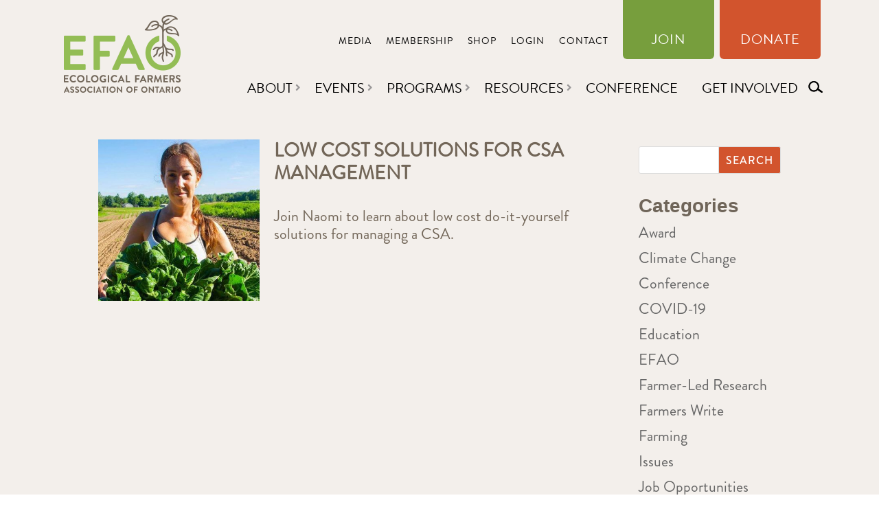

--- FILE ---
content_type: text/css
request_url: https://efao.ca/wp-content/themes/Divi-child/style.css?ver=4.27.4
body_size: 11678
content:
/*
 Theme Name:     Divi Child Theme
 Theme URI:      http://www.elegantthemes.com/gallery/divi/
 Description:    Divi Child Theme
 Author:         Elegant Themes
 Author URI:     http://www.elegantthemes.com
 Template:       Divi
 Version:        1.0.0
*/
@import url("../Divi/style.css");

/* =Theme customization starts here
------------------------------------------------------- */
/* Typography */
h1, h2, h3, h4, h5, h6, p, li {
    font-family: 'Brandon Grotesque Regular', "brandon-grotesque", Arial, sans-serif !important;
    font-style: normal;
    font-weight: 400;
    line-height: 1.2em;
}

.header-top h1 {
    font-weight: 500 !Important;
    text-shadow: 0.08em 0.08em 0.08em rgba(0, 0, 0, 0.4);
}

h2 {
    font-size: 28px !important;
    color: #726658 !important;
    text-transform: uppercase;
    font-weight: bold;
}

h3 {
    font-size: 31px !important;
    color: #51800a !important;
    line-height: 40px;
    padding-bottom: 30px;
}

h4 {
    font-size: 28px !important;
    color: #6f6559 !important;
    font-weight: bolder;
    font-family: 'Brandon Grotesque Black', Helvetica, Arial, Lucida, sans-serif !important;
}

p {
    padding-bottom: .5em;
}

p:not(.has-background):last-of-type {
    padding-bottom: .5em;
}

.et_pb_button {
    font-family: "brandon-grotesque", sans-serif !important;
}

/*SEARCH*/
.et_search_form_container.et_pb_search_visible {
    top: 68px;
    background-color: #779e3d;
    color: #fff;
    height: 460px !important;
    position: relative;
}

.container.et_pb_menu_hidden {
    z-index: 99;
}

.et_pb_menu_hidden #et_search_icon:before, .et_pb_menu_hidden #top-menu, .et_pb_menu_hidden .mobile_menu_bar {
    opacity: 1;
}

form.et-search-form label {
    font-weight: normal;
    font-size: 30px;
    text-align: left;
    margin-bottom: 20px !important;
    display: block;
}

form.et-search-form {
    max-width: 55% !important;
    margin: 0 auto;
    position: relative;
    z-index: 9999999999999999999;
    padding-top: 125px;
    text-align: left;
    overflow: hidden;
}

.et-search-form input {
    position: relative;
    top: 0;
    right: 0;
    bottom: 0;
    width: 70%;
    margin: auto;
    border: none;
    color: #333;
    background: #fff;
    height: 55px;
}

#searchsubmit {
    background: #d2542d;
    color: #fff !Important;
    width: 22%;
    font-size: 18px;
    border-radius: 2px;
    margin-left: 10px;
    text-transform: uppercase;
    letter-spacing: 1px;
}

span.et_close_search_field {
    display: block;
    position: absolute;
    z-index: 99999;
    top: 10px;
    right: 10px;
    bottom: unset;
}

#search-mobile {
    display: none;
}

/* HEADER */

.nav > li > a:hover, .nav > li > a:focus {
    background-color: #fff !important;
    opacity: 1 !important;
}

.logo_container {
    padding-top: 1.5%;
}

#main-header .container, #top-header .container {
    width: 95%;
    max-width: 1140px;
}

#logo {
    position: relative;
    top: -82px;
    height: 115px;
    max-height: none;
}

#top-header .container {
    padding-top: 0 !important;
}

#top-menu a {
    font-family: "brandon-grotesque", sans-serif;
    font-size: 20px;
    color: #000000 !important;
    font-weight: normal;
    text-transform: uppercase;
}

#top-menu li {
    padding-right: 0;
}

#top-menu li li a {
    width: 100%;
    display: block;
    padding: 6px 20px;
    font-size: 20px;
    text-transform: capitalize;
}

#top-menu li li {
    margin: 0;
    padding: 0;
    display: block;
}

#top-menu li li a:after {
    display: none;
}

#et_top_search {
    margin: 10px 0 0 0;
}

#et_search_icon:before {
    transform: rotate(980deg);
    font-size: 18px;
    font-weight: bold;
    color: #000;
}

#et-secondary-menu a {
    font-family: "brandon-grotesque", sans-serif;
    font-size: 14px;
    text-transform: uppercase;
    font-weight: 400;
    color: #000000 !important;
    letter-spacing: 1px;
}

body.et_non_fixed_nav.et_transparent_nav.et_secondary_nav_enabled #main-header {
    top: 100px;
}

#et-secondary-nav, #top-header {
    transition: none;
    -webkit-transition: none;
    -moz-transition: none;
}

#main-header {
    top: 84px;
    box-shadow: none;
    background-color: transparent;
    transition: none;
    -webkit-transition: none;
    -moz-transition: none;
}

#et-secondary-nav li.join {
    background: #779e3d !important;
    padding-top: 50px;
    padding-bottom: 7px !important;
    padding-left: 42px;
    padding-right: 42px;
    color: #fff !important;
    border-bottom-left-radius: 6px;
    border-bottom-right-radius: 6px;
    CURSOR: pointer;
    margin-right: 5px;
}

#et-secondary-nav li.donate {
    background: #d2542d !important;
    padding-top: 50px;
    padding-bottom: 7px !important;
    padding-left: 30px;
    padding-right: 30px;
    color: #fff !important;
    border-bottom-left-radius: 6px;
    border-bottom-right-radius: 6px;
}

.nav li ul {
    border-color: #ffffff;
    background: #fff !important;
    box-shadow: none;
}

#et-secondary-nav li.join:hover {
    background: #5e7738 !important;
}

#et-secondary-nav li.donate:hover {
    background: #af5033 !important;
}

#et-secondary-nav li.join a, #et-secondary-nav li.donate a {
    color: #fff !important;
    font-size: 20px !important;
    font-weight: 400 !important;
}

.about a:after, .research a:after, .resources a:after,
#et-secondary-nav .menu-item-has-children > a:first-child:after, #top-menu .menu-item-has-children > a:first-child:after {
    font-family: "Font Awesome 5 Free";
    font-weight: 600;
    content: "\f105";
    font-size: 15px;
    padding-left: 4px !IMPORTANT;
    color: #9a9899;
    top: auto;

}

.et_header_style_left #et-top-navigation, .et_header_style_split #et-top-navigation {
    padding-top: 25px;
}

.et_header_style_left #et-top-navigation nav > ul > li > a, .et_header_style_split #et-top-navigation nav > ul > li > a {
    padding-bottom: 10px;
}

#et-secondary-nav li {
    margin-right: 18px;
}

#et-secondary-nav .menu-item-has-children > a:first-child, #top-menu .menu-item-has-children > a:first-child {
    padding-right: 12px;
}

#top-header {
    z-index: 100;
}

/* HOME */
.et_pb_slide_description, .et_pb_slider_fullwidth_off .et_pb_slide_description {
    width: auto;
    margin: auto;
    padding: 15% 0;
}

.body.home .et_pb_section.home-slider .et_pb_button:hover,
body #page-container .et_pb_section.home-slider .et_pb_slider .et_pb_slide_0.et_pb_slide .et_pb_more_button.et_pb_button:hover {
    background: #4c5c34 !important;
}

body #page-container .et_pb_section.home-slider .et_pb_slider .et_pb_slide_0.et_pb_slide .et_pb_more_button.et_pb_button {
    font-family: "brandon-grotesque", sans-serif !Important;
    letter-spacing: 1px;
}

body #page-container .et_pb_section.home-slider .et_pb_slider .et_pb_slide_0.et_pb_slide .et_pb_more_button.et_pb_button:hover {
    border: 2px solid #5e7738 !important;
    background: #5e7738 !important;
}

.et_pb_slide_title a:hover {
    color: #ffffff !important;
}

.home-slider h2.et_pb_slide_title {
    text-transform: capitalize;
    font-weight: 400;
}

.home-slider p {
    margin-top: 30px;
    font-weight: 500 !important;
}

.ecological p {
    line-height: 40px;
    padding-top: 30px;
    font-size: 28px;
}

.owl-carousel .owl-item img {
    width: 60% !important;
    margin: 0 auto !important;
}

.special-event h2 {
    letter-spacing: 2px;
}

/*EVENTS*/
.events .et_pb_promo {
    display: table;
}

.events .et_pb_promo .et_pb_promo_description {
    display: table-cell;
    vertical-align: middle;
    padding-bottom: 0;
}

.events h2 {
    padding-top: 0;
    font-weight: 500 !important;
    padding-bottom: 0;
}

.event-box {
    margin-bottom: 20px;
    background: #fff;
}

.event-title-img {
    height: 285px;
    width: 100%;
    padding-left: 15px;
    padding-right: 15px;
    background-color: rgb(47, 45, 45);
    background-blend-mode: overlay;
    background-repeat: no-repeat;
    background-size: cover;
    display: table;
}

.event-title-img a {
    font-size: 40px;
    color: #fff;
    font-weight: bold;
    display: table-cell;
    vertical-align: middle;
    text-align: center;
    line-height: 1.1em;
}

.event-details {
    padding: 10px 40px;
}

.event-details p {
    padding-bottom: 0;
}

.event-details .event-category {
    font-size: 18px;
    text-transform: uppercase;
}

.event-title-img a:hover {
    color: #fff !Important;
}

#wpv-view-layout-256-TCPID17 .col-sm-4 {
    padding: 0 1.5%;
}

.single-tribe_events .tribe-events-event-image {
    float: left;
    margin: 0 20px 20px 0;
    max-width: 400px;
}

h1.tribe-events-single-event-title {
    line-height: 60px;
}

.tribe-events-event-meta:first-child {
    border-top: none;
}

#tribe-events-content .tribe-events-abbr {
    text-decoration: none;
}

.single-tribe_events .prices {
    font-size: 22px;
    color: #d2542d;
}

.single-tribe_events .tribe-events-meta-group h2.tribe-events-single-section-title {
    font-size: 20px !important;
}

.single-tribe_events .tribe-events-meta-group h2.tribe-events-single-section-title span {
    text-transform: none;
}

.single-tribe_events .prices a {
    margin-left: 10px;
    display: inline-block;
}

.single-tribe_events .prices .col-sm-6 {
    padding-bottom: 15px;
}

.tribe-events-cal-links a {
    width: 50%;
    text-align: center;
    margin-top: 50px;
}

.single-tribe_events .tribe-events-cal-links {
    display: block;
}

.tribe-events-cal-links a.tribe-events-gcal {
    float: left;
}

.tribe-events-cal-links a.tribe-events-ical {
    float: right;
}

#tribe-events-footer {
    width: 100%;
}

hr.tribe-hr {
    border-top: 1px solid #d2542d;
}

.search-filters {
    margin: 40px 0;
}

.search-filters .col-sm-3 {
    margin-bottom: 20px;
}

.search-filters .research .form-group label {
    display: flex;
	align-items:center;
	line-height: 1.2;
	    min-height: 40px;
}

.search-filters .checkbox {
    display: inline-block;
    margin-right: 20px;
}

.search-filters.news .checkbox {
    display: block;
}

.search-filters .checkbox input[type="checkbox"] {
    margin-top: 8px;
}

.search-filters input[type="text"] {
    max-width: 250px;
}

.search-filters button[type="submit"] {
    margin-bottom: 15px;
}

.past-events .col-md-9 .row {
	clear: both;
	margin: 0;
}

.past-events-pagination .wpv-filter-next-link {
    float: right;
}

.past-events-pagination a.wpv-filter-next-link:after {
    position: absolute;
    margin-left: -1em;
    text-shadow: none;
    font-size: 32px;
    font-weight: 400;
    font-style: normal;
    font-variant: none;
    line-height: 1em;
    text-transform: none;
    content: "\35";
    font-family: ETmodules !important;
    -webkit-transition: all .2s;
    -moz-transition: all .2s;
    transition: all .2s;
    margin-left: 0;
    opacity: 1;
}

.past-events-pagination a.wpv-filter-previous-link:before {
    position: absolute;
    margin-left: -1em;
    text-shadow: none;
    font-size: 32px;
    font-weight: 400;
    font-style: normal;
    font-variant: none;
    line-height: 1em;
    text-transform: none;
    content: "\34";
    font-family: ETmodules !important;
    -webkit-transition: all .2s;
    -moz-transition: all .2s;
    transition: all .2s;
    margin-right: 0;
    opacity: 1;
}

@media (min-width: 981px) {
    .event-title-img:hover:after {
        content: "";
        width: 94%;
        margin: 0 auto;
        height: 285px;
        background: #00000063;
        position: absolute;
        left: 0;
        right: 0;
        z-index: -1;
    }

    .events-page .event-title-img:hover:after {
        width: 91%;
    }

    #sidebar .event-title-img:hover:after {
        width: 100%;
    }

    #sidebar .event-title-img {
        padding-left: 20px;
        padding-right: 20px;
        opacity: .9 !important;
    }


    #sidebar .event-title-img a {
        font-size: 30px;
    }

    #sidebar .col-sm-12 {
        padding: 0;
    }
}

/* NEWS */

.et_pb_post a img, article.et_pb_post .post-meta img {
    max-width: 235px;
    width: 100%;
}

.single-post article.et_pb_post .et_post_meta_wrapper img {
    max-width: 100%;
}

.wp-caption {
    background-color: #f3efeb;
    border: 0;
}

.wp-caption p.wp-caption-text {
    font-size: 16px;
}

.et_pb_post .entry-featured-image-url {
    display: block;
    width: 35%;
    float: left;
}

.et_pb_post h3 {
    padding-bottom: 0;
}

.et_pb_post .post-meta {
    font-size: 14px !important;
    text-transform: uppercase;
    margin-top: 8px;
}

.news .et_pb_posts .et_pb_post {
    background: #f3efeb;
    padding: 25px;
}

.news h3.entry-title, article h3.entry-title {
    font-size: 30px !important;
    line-height: 30px;
}

article.et_pb_post {
    clear: both;
    display: block;
}

article h3.entry-title {
    color: #51800a !important;
    text-transform: none;
}

.news .et_pb_post .entry-title,
.news .et_pb_post .post-meta,
.news .et_pb_post .post-content,
.archive.category article .entry-title,
.archive.category article .post-meta,
.archive.category article p {
    padding-left: 42%;
}

.news .alignleft a, .news .alignright a {
    text-transform: uppercase;
}

.news .post-meta {
    padding-top: 20px;
}

.news .et_pb_post .post-meta {
    margin-bottom: 0;
}

.et_pb_posts .et_pb_post {
    position: relative;
    background: #fff;
    padding: 25px;
    margin-bottom: 15px;
}

.news .et_pb_post .entry-title, .news .et_pb_post .post-meta, .news .et_pb_post .post-content, .events-news article h3, .events-news article .post-meta,
.events-news article .post-content {
    padding-left: 40%;
}

.news .et_pb_widget_area .et_pb_widget h4 {
    font-size: 22px !important;
    font-family: 'Brandon Grotesque Regular', "brandon-grotesque", Arial, sans-serif !important;
}

.news .et_pb_widget_area .et_pb_widget a {
    font-size: 16px;
    color: #769e3c;
    font-weight: normal;
}

.pagination {
    display: block !important;
}

.more-link:after {
    content: " >";
}

.et_right_sidebar #sidebar {
    padding-top: 10px;
    padding-left: 0;
}

.widget_search #searchsubmit {
    width: auto;
    background-color: #d2542d;
    font-size: 16px !important;
    text-transform: uppercase !important;
    font-family: "brandon-grotesque", sans-serif !important;
    font-weight: 500 !important;
    padding: 0 10px !important;
}


/*CONTENT PAGES*/

body:not(.home) .et_pb_section, #main-content {
    background-color: #f3efeb;
}

body, #page-container {
    background-color: transparent;
}

a:hover, .et_pb_button:hover, body #et-main-area .et_pb_button:hover {
    color: #9f492e !Important;
}

img {
    opacity: 1;
    height: auto;
    backface-visibility: hidden;
}

a img:hover {
    /*opacity: 0.3 !important;*/
    filter: brightness(75%);
}

#impact h3 {
    padding-bottom: 0;
}

#impact .et_pb_number_counter, #impact .facts .et_pb_text {
    margin-bottom: 0;
}

#impact .et_pb_number_counter .percent {
    height: 99px;
}

#impact .et_pb_number_counter .percent-value {
    font-size: 99px;
    line-height: 99px;
    font-family: "brandon-grotesque", sans-serif !important;
}

.plus.et_pb_number_counter span.percent-value {
    font-weight: 400;
}

.plus.et_pb_number_counter .percent {
    margin-bottom: 0;
}

.plus.et_pb_number_counter span.percent-value:after {
    content: "+";
}

.day.et_pb_number_counter span.percent-value:after {
    content: "day";
    padding-left: 6%;
}

.et_pb_fullwidth_header .et_pb_fullwidth_header_container.left .header-content {
    margin-right: 0;
}

.et_pb_fullwidth_header .header-content h6.et_pb_module_header {
    font-family: "brandon-grotesque", sans-serif !important;
}

.bio-toggle .et_pb_toggle_title:before {
    position: relative;
    margin-right: 10px;
}

.round .et_pb_blurb .et_pb_image_wrap img, .et_pb_team_member_image img {
    border-radius: 50%;
}

.et_pb_team_member {
    margin-bottom: 0 !important;
	flex-direction: column;
}

.et_pb_pricing_heading {
    min-height: 105px;
    display: flex;
}

.et_pb_pricing_content_top {
    padding: 20px;
}

.et_pb_pricing_heading .et_pb_pricing_title {
    margin: auto;
}

.et_pb_pricing li {
    padding: 8px;
}

.nf-form-content button, .nf-form-content input[type=button], .nf-form-content input[type=submit] {
    background: #d2542d !important;
    font-size: 16px !important;
    text-transform: uppercase !important;
    font-family: "brandon-grotesque", sans-serif !important;
    font-weight: 500 !important;
    height: 40px !important;
    border-radius: 3px;
    padding: 0 18px;
    color: #fff !important;
}

.et_pb_module.et_pb_blurb {
    margin-bottom: 1% !important;
}

.et_pb_blurb_position_left .et_pb_blurb_container {
    padding-left: 5px;
}

.efao-media h3.et_pb_module_header {
    font-size: 30px !important;
    line-height: 1.2em;
}

.efao-media .et_pb_main_blurb_image {
    width: 235px;
}

@media (min-width: 768px) {
    .efao-media .et_pb_blurb_position_left .et_pb_blurb_container {
        padding-left: 4%;
    }
}

/*FOOTER*/

.copyright-footer-section .et_pb_code_inner  {
    font-size: 16px;
}

.copyright-footer-section .et_pb_code_inner a {
    color: #726658;
}

#footer-bottom {
    display: none;
}

.copyright-footer-section .et_pb_row {
    padding-top: 15px;
    padding-bottom: 15px;
}

/*Research List*/
#research-list form {
    padding: 27px 24px;
	/*display:none;
    border: 1px solid #dedad6;
    border-bottom: 8px solid #d2532d;
    box-shadow:0 2px 2px 0 rgba(154, 125, 125, 0.5);*/
}
#research-list .search-filters {display:none;}

#research-list form .form-group > label {
    /*font-size: 16px;
    text-transform: uppercase;
    letter-spacing: 1px;
    font-weight: 800;
    color: #769e3c;*/
    display: block;
}

#research-list form .form-group .checkbox {
    display: block;
    margin-right: 0px;
	margin-top:0;
}
.radio + .radio, .checkbox + .checkbox {
	margin-top:0;
}

.radio label, .checkbox label {
    font-size: 16px;
    color: #769e3c;
}
.research .form-group {
	    display: block;
	columns: 2;
  -webkit-columns: 2;
  -moz-columns: 2;
    /*flex-wrap: wrap;
    align-items: flex-start;
    justify-content: left;*/
}
/*.research .form-group .checkbox {
flex: 1 0 21%;
}*/
.checkbox label:hover {
    color: #9f492e;
}

.radio input[type="radio"], .radio-inline input[type="radio"], .checkbox input[type="checkbox"], .checkbox-inline input[type="checkbox"] {
    margin-top: 10px;
}

#formButton {
    width: auto;
    font-weight: 500;
    font-size: 18px;
    line-height: 30px;
    text-transform: uppercase;
    color: #ffffff;
    background-color: #d2532d;
    border-color: #d2532d;
    position: relative;
    z-index: 2;
    overflow: hidden;
    transition: 0.3s all ease;
    float: right;
	margin-bottom: 3rem;
}

#formButton:hover {
    background-color: #769e3c;
    border-color: #769e3c;
}

.research-summary {
    cursor: pointer;
    background: #fff;
    margin: 20px 0;
    position: relative;
    padding: 0 20px;
}

.research-summary .summary-top:before {
    content: "\f067";
    font-family: "Font Awesome 5 Free";
    font-weight: 600;
    margin-left: 0;
    margin-right: 10px;
    /*position: absolute;
    left: 0;
    top: 3.5rem;*/
    font-size: 15px;
}

.research-summary .active .summary-top:before {
    content: "\f068";
}

.fa-bars:before {
    content: "\f0c9";
    font-family: "Font Awesome 5 Free";
    font-weight: 600;
    margin-left: 15px;
}

.active .fa-bars:before {
    content: '\f00d';
}

.summary-bottom {
    display: none;
}

.research-table-head {
    display: block;
    border-bottom: 1px solid #d2532d54;
    padding: 5px 20px 9px;
}

.research-th-content {
    width: calc(100% - 850px);
    display: inline-block;
    font-size: 18px;
    line-height: 18px;
    margin-left: 15px;
    vertical-align: middle;
}
.category-btn {
	    float: right;
    background: #fff;
    font-size: 20px;
}
.research-table-head .research-th-title {
    width: calc(100% - 860px);
    display: inline-block;
    font-size: 20px;
    line-height: 24px;
    margin-left: 15px;
}

@media (min-width: 981px) {
    .research-th-content.title, .research-th-title.title {
        min-width: 35%;
        margin-left: 25px;
    }

    .research-th-content.year, .research-th-title.year {
        max-width: 10%;
    }

    .research-th-content.article-type, .research-th-title.article-type {
        max-width: 20%;
    }

    .research-th-content.research-icon, .research-th-title.research-icon {
        min-width: 25%;
    }
}

.research-summary {
    background: #fff;
    margin: 20px 0;
    position: relative;
    padding: 0 20px;
}

.summary-top {
    cursor: pointer;
	display: flex;
       align-items: center;
    justify-content: space-between;
	    padding: 1.5rem 0;
	font-weight:400
}
.summary-top:hover .research-icon {
	color: inherit;
	
}
.summary-bottom {
    margin-top: 15px;
	padding-bottom: 15px;
    border-top: 1px solid #d2532d54;
    padding-top: 15px;
}

.summary-misc-title {
    font-size: 18px;
    line-height: 29px;
    color: #769e3c;
    font-weight: 500;
}

.summary-content {
    font-size: 18px;
    line-height: 25px;
}

.summary-file-link {
    margin-top: 0px;
	display: flex;
    justify-content: space-between;
}

.summary-file-link a {
    font-size: 18px;
    text-transform: uppercase;
    margin-top: 15px;
}

.fal:before {
    font-family: "Font Awesome 5 Free";
    font-weight: 600;
}

.single-research-library .entry-title, .single-research-library .post-meta,
.single-research-library img {
    display: none;
}

#mc_embed_signup_scroll input[type="text"], #mc_embed_signup_scroll input[type="email"] {
    height: 40px !important;
    width: 205px !important;
    border-radius: 0 !important;
    font-family: "brandon-grotesque", sans-serif !important;
    font-size: 18px !important;
    font-weight: 400;
}

#mc_embed_signup .button {
    background: #d2542d !important;
    font-size: 16px !important;
    text-transform: uppercase !important;
    font-family: "brandon-grotesque", sans-serif !important;
    font-weight: 500 !important;
    height: 40px !important;
}

/*Icons*/
#research-list .research input {
    position: relative;
    margin-right: 45px;
	margin-top:0;
}

/*input[type="checkbox"]:after {
    /*background-size: 30px 30px;*/
	/*background-size: cover;
    background-repeat: no-repeat;
    display:block;
    width: 30px;
    height: 30px;
    content: "";
    position: relative;
    left: 20px;
    bottom: 5px;
}*/

.research .checkbox label:before {
	background-size: cover;
    background-repeat: no-repeat;
    display:block;
    width: 30px;
	max-width: 30px;
	min-width: 30px;
    height: 30px;
    content: "";
    position: relative;
    left: 28px;
    /*bottom: 5px;*/
}
.research .checkbox label {padding-left:0;}

.research-icon:before {
 background-size: 40px 40px;
    /* background-size: cover; */
    background-repeat: no-repeat;
    padding: 0;
    display: block;
    width: 40px;
    height: 40px;
    max-width: 40px;
    min-width: 40px;
    content: "";
    margin-right: 1rem;
    position: relative;
   /* margin-top: 2rem;*/
}

.research-icon {
	  /*  color: transparent;*/
    display: flex !important;
    align-items: center;
}

input[value="Alternative Livestock Feed"]:after, input[value="alternative"]:after, .alternative:before, .research .checkbox label.alternative:before {
    background-image: url("/wp-content/uploads/alternative-feed-icon.png");
}

input[value="Livestock Breed Selection"]:after, input[value="livestock"]:after, .livestock:before, .research .checkbox label.livestock:before {
    background-image: url("/wp-content/uploads/breed-selection.png");
}

input[value="Seed Production, Selection & Breeding"]:after, input[value="seed"]:after, .seed:before, .research .checkbox label.seed:before  {
    background-image: url("/wp-content/uploads/seed-breading-icon.png");
}

input[value="Cover Crops"]:after, input[value="cover"]:after, .cover:before, .research .checkbox label.cover:before  {
    background-image: url("/wp-content/uploads/cover-crops-icon.png");
}

input[value="Disease & Pest Control"]:after, input[value="disease"]:after, .disease:before, .research .checkbox label.disease:before  {
    background-image: url("/wp-content/uploads/pest-control-icon.png");
}

input[value="Nutritional Quality of Food"]:after, input[value="nutritional"]:after, .nutritional:before, .research .checkbox label.nutritional:before  {
    background-image: url("/wp-content/uploads/food-quality-icon.png");
}

input[value="Pasture Regeneration"]:after, input[value="pasture"]:after, .pasture:before, .research .checkbox label.pasture:before  {
    background-image: url("/wp-content/uploads/pasture-regeneration-icon.png");
}

input[value="Pollinator Service"]:after, input[value="pollinator"]:after, .pollinator:before , .research .checkbox label.pollinatorbefore {
    background-image: url("/wp-content/uploads/pollinator-service-icon.png");
}

input[value="Soil Health"]:after, input[value="soil"]:after, .soil:before, .research .checkbox label.soil:before  {
    background-image: url("/wp-content/uploads/soil-health-icon.png");
}

input[value="Weed Control"]:after, input[value="weed"]:after, .weed:before, .research .checkbox label.weed:before  {
    background-image: url("/wp-content/uploads/weed-control-icon.png");
}

input[value="Business & Marketing"]:after, input[value="business"]:after, .business:before , .research .checkbox label.business:before {
    background-image: url("/wp-content/uploads/business-marketing-icon.png");
}

input[value="Community"]:after, input[value="community"]:after, .community:before, .research .checkbox label.community:before  {
    background-image: url("/wp-content/uploads/community-icon.png");
}

/*NEW ICONS*/
.alternative-livestock-feed:before {
    background-image: url("/wp-content/uploads/alternative-livestock-feed-new.png");
}

.business-marketing:before {
    background-image: url("/wp-content/uploads/business-and-marketing-new.png");
}

.community:before {
    background-image: url("/wp-content/uploads/community-new.png");
}

.cover-crops:before {
    background-image: url("/wp-content/uploads/cover-crops-new.png");
}

.disease-pest-control:before {
    background-image: url("/wp-content/uploads/disease-pest-control-new.png");
}

.livestock-breed-selection:before {
    background-image: url("/wp-content/uploads/livestock-breed-selection-new.png");
}

.nutritional-quality-of-food:before {
    background-image: url("/wp-content/uploads/nutritional-quality-of-food-new.png");
}

.pasture-regeneration:before {
    background-image: url("/wp-content/uploads/pasture-regeneration-new.png");
}

.pollinator-service:before {
    background-image: url("/wp-content/uploads/pollinator-services-new.png");
}

.seed-production-selection-breeding:before {
    background-image: url("/wp-content/uploads/seed-production-selection-breeding-new.png");
}

.soil-health:before {
    background-image: url("/wp-content/uploads/soil-health-new.png");
}

.weed-control:before {
    background-image: url("/wp-content/uploads/weed-control-new.png");
}

/*sitemap*/

.sitemap .et_pb_widget {
    width: 100% !important;
    margin-bottom: 0 !important;
}

/*BIPOC Map*/

#asl-storelocator.storelocator-main.asl-p-cont.container.asl-template-0 .btn.btn-asl {
    background: #B85534 !important;
}

#asl-storelocator.storelocator-main.asl-p-cont.container.asl-template-0 .infoWindow {
    background-color: #ffffff;
}

#asl-storelocator.storelocator-main.asl-p-cont.container.asl-template-0 .infoWindow .features li {
    color: #808080;
}

#asl-storelocator.storelocator-main.asl-p-cont.container.asl-template-0 .infoWindow h2 {
    color: #000000;
}

#asl-storelocator.storelocator-main.asl-p-cont.container.asl-template-0 .storelocator-panel {
    border: 1px solid #cccccc;
}

#asl-storelocator.storelocator-main.asl-p-cont.container.asl-template-0 .store-locator h4 {
    color: #94BC54;
}

#asl-storelocator.storelocator-main.asl-p-cont.container.asl-template-0 .store-locator .agile-modal-backdrop-in {
    background-color: #000000;
}

#asl-storelocator.storelocator-main.asl-p-cont.container.asl-template-0 .store-locator button.close-directions.close[aria-label="Close"] {
    background: rgba(0, 0, 0, 0) none repeat scroll 0 0;
}

#asl-storelocator.storelocator-main.asl-p-cont.container.asl-template-0 .half-rule {
    border-color: #cccccc;
}

#asl-storelocator.storelocator-main.asl-p-cont.container.asl-template-0 .half-rule-1 {
    border-bottom: 1px solid #dddddd;
}

#asl-storelocator.storelocator-main.asl-bg-0 #asl-map-canv {
    background: #ffffff;
}

#asl-storelocator.storelocator-main.asl-bg-0 #panel,
#asl-storelocator.storelocator-main.asl-bg-0 #asl-list {
    background: #ffffff;
}

#asl-storelocator.storelocator-main.asl-p-cont.asl-bg-0 .map-canvas-outer {
    background: none repeat scroll 0 0 #ffffff;
    border: 1px solid #dddddd;
}

#asl-storelocator.storelocator-main.asl-p-cont.asl-bg-0 .panel-cont button,
#asl-storelocator.storelocator-main.asl-p-cont.asl-bg-0 .panel-cont .btn.btn-asl {
    background-color: #B85534 !important;
    font-size: 14px;
}

#asl-storelocator.storelocator-main.asl-p-cont.asl-bg-0 .panel-inner .item .addr-sec .p-title,
#asl-storelocator.storelocator-main.asl-p-cont.asl-bg-0 .panel-inner .sl-item .addr-sec .p-title {
    color: #94BC54;
}

#asl-storelocator.storelocator-main.asl-p-cont.asl-bg-0 div.arrow-down {
    border-top: 25px solid #ffffff;
}

#asl-storelocator.storelocator-main.asl-p-cont.asl-bg-0 .loading {
    background-color: #ffffff;
    border: 1px solid #cccccc;
}

#asl-storelocator.storelocator-main.asl-p-cont.asl-bg-0 .asl-overlay h1.h1 {
    color: #94BC54;
}

#asl-storelocator.storelocator-main.asl-p-cont.asl-bg-0 .asl-overlay-on-item h1.h1 {
    color: #94BC54;
}

#asl-storelocator.storelocator-main.asl-p-cont.asl-bg-0 body.search-list {
    background: #F8F8F8;
}

#asl-storelocator.storelocator-main.asl-p-cont.asl-bg-0 #panel,
#asl-storelocator.storelocator-main.asl-p-cont.asl-bg-0 #asl-list {
    color: #333333;
}

#asl-storelocator.storelocator-main.asl-p-cont.asl-bg-0 #panel .s-distance,
#asl-storelocator.storelocator-main.asl-p-cont.asl-bg-0 #asl-list .s-distance {
    color: inherit !important;
}

#asl-storelocator.storelocator-main.asl-p-cont.asl-bg-0 #panel .item-state a,
#asl-storelocator.storelocator-main.asl-p-cont.asl-bg-0 #asl-list .item-state a {
    color: #333333;
}

#asl-storelocator.storelocator-main.asl-p-cont.asl-bg-0 #panel .item-state a span,
#asl-storelocator.storelocator-main.asl-p-cont.asl-bg-0 #asl-list .item-state a span {
    background: #B85534;
    color: #ffffff;
}

#asl-storelocator.storelocator-main.asl-p-cont.asl-bg-0 #panel .item-state a:hover span,
#asl-storelocator.storelocator-main.asl-p-cont.asl-bg-0 #asl-list .item-state a:hover span {
    background-color: #B85534;
    color: #ffffff;
}

#asl-storelocator.storelocator-main.asl-p-cont.asl-bg-0 #panel .item-state a.colisiond span,
#asl-storelocator.storelocator-main.asl-p-cont.asl-bg-0 #asl-list .item-state a.colisiond span {
    background-color: #B85534;
    color: #ffffff;
}

#asl-storelocator.storelocator-main.asl-p-cont.asl-bg-0 .store.highlighted .store-inner {
    background-color: #ffffe0;
}

#asl-storelocator.storelocator-main.asl-p-cont.asl-bg-0 .close {
    background: none repeat scroll 0 0 rgba(0, 0, 0, 0);
}

#asl-storelocator.storelocator-main.asl-p-cont.asl-bg-0 .infoBox .categories {
    color: #cccccc;
}

#asl-storelocator.storelocator-main.asl-p-cont.asl-bg-0 .chosen-container-multi .chosen-choices {
    border: 1px solid #cccccc;
    box-shadow: 0 1px 1px rgba(0, 0, 0, 0.075) inset;
}

#asl-storelocator.storelocator-main.asl-p-cont.asl-bg-0 .item,
#asl-storelocator.storelocator-main.asl-p-cont.asl-bg-0 .sl-item {
    background: transparent none repeat scroll 0 0 !important;
    border-bottom: 1px solid #cccccc !important;
}

#asl-storelocator.storelocator-main.asl-p-cont.asl-bg-0 .item .thumb-a img,
#asl-storelocator.storelocator-main.asl-p-cont.asl-bg-0 .sl-item .thumb-a img {
    border: 2px solid #d6dce2;
}

#asl-storelocator.storelocator-main.asl-p-cont.asl-bg-0 .item .thumb-a .photo-count,
#asl-storelocator.storelocator-main.asl-p-cont.asl-bg-0 .sl-item .thumb-a .photo-count {
    background: #6D5B50;
    color: #ffffff;
}

#asl-storelocator.storelocator-main.asl-p-cont.asl-bg-0 .item .s-distance,
#asl-storelocator.storelocator-main.asl-p-cont.asl-bg-0 .sl-item .s-distance {
    color: #000000;
}

#asl-storelocator.storelocator-main.asl-p-cont.asl-bg-0 .item:nth-child(2n),
#asl-storelocator.storelocator-main.asl-p-cont.asl-bg-0 .sl-item:nth-child(2n) {
    background: #fafafa none repeat scroll 0 0 !important;
}

#asl-storelocator.storelocator-main.asl-p-cont.asl-bg-0 .wrapper-container {
    background: #ffffff;
    border: 1px solid #d6dce2;
}

#asl-storelocator.storelocator-main.asl-p-cont.asl-bg-0 .listing-map.list-only {
    background: #ffffff;
    border: 1px solid #d6dce2;
}

#asl-storelocator.storelocator-main.asl-p-cont.asl-bg-0 .item.highlighted,
#asl-storelocator.storelocator-main.asl-p-cont.asl-bg-0 .sl-item.highlighted {
    background: #EEEEEE !important;
}

#asl-storelocator.storelocator-main.asl-p-cont.asl-bg-0 .adropdown-menu > .active > a,
#asl-storelocator.storelocator-main.asl-p-cont.asl-bg-0 .adropdown-menu > .active > a:hover,
#asl-storelocator.storelocator-main.asl-p-cont.asl-bg-0 .adropdown-menu > .active > a:focus {
    background: #94BC54;
}

#asl-storelocator.storelocator-main.asl-p-cont.asl-bg-0 .panel-inner .item .addr-sec .p-title,
#asl-storelocator.storelocator-main.asl-p-cont.asl-bg-0 .panel-inner .sl-item .addr-sec .p-title {
    color: #94BC54;
    font-size: 20px;
}

#asl-storelocator.storelocator-main.asl-p-cont.asl-bg-0 button.close-directions.close[aria-label="Close"] {
    background-color: #94BC54;
    color: #ffffff;
}

#asl-storelocator.storelocator-main.asl-p-cont.asl-bg-0 .panel .item,
#asl-storelocator.storelocator-main.asl-p-cont.asl-bg-0 .panel .sl-item {
    border-color: #94BC54;
}

#asl-storelocator.storelocator-main.asl-p-cont.asl-bg-0 .panel .item,
#asl-storelocator.storelocator-main.asl-p-cont.asl-bg-0 .panel .sl-item {
    background: #ffffff !important;
}

#asl-storelocator.storelocator-main.asl-p-cont.asl-bg-0 .item-state .panel .item:nth-child(2n),
#asl-storelocator.storelocator-main.asl-p-cont.asl-bg-0 .item-state .panel .sl-item:nth-child(2n) {
    background: #fafafa none repeat scroll 0 0 !important;
}

#asl-storelocator.storelocator-main.asl-p-cont.asl-bg-0 button.close-directions.close[aria-label="Close"] {
    background: rgba(0, 0, 0, 0) none repeat scroll 0 0;
    color: #cccccc;
}

#asl-storelocator.storelocator-main.asl-p-cont.asl-bg-0 input#auto-complete-search:focus {
    border-color: rgba(0, 0, 0, 0.36);
    box-shadow: inset 0 1px 1px rgba(0, 0, 0, 0.075), 0 0 8px rgba(0, 0, 0, 0.2);
}

#asl-storelocator.storelocator-main.asl-p-cont.asl-bg-0 .col-xs-12.search_filter p:last-child > span,
#asl-storelocator.storelocator-main.asl-p-cont.asl-bg-0 .col-xs-12.search_filter .sl-search-group > span,
#asl-storelocator.storelocator-main.asl-p-cont.asl-bg-0 .col-xs-12.search_filter .asl-store-search > span {
    background: #94BC54 repeat scroll 0 0;
}

#asl-storelocator.storelocator-main.asl-p-cont.asl-bg-0 .col-xs-12.search_filter p:last-child > span i,
#asl-storelocator.storelocator-main.asl-p-cont.asl-bg-0 .col-xs-12.search_filter .sl-search-group > span i,
#asl-storelocator.storelocator-main.asl-p-cont.asl-bg-0 .col-xs-12.search_filter .asl-store-search > span i {
    color: #ffffff;
}

#asl-storelocator.storelocator-main.asl-p-cont.asl-bg-0 .search_filter > p:last-child > span::before,
#asl-storelocator.storelocator-main.asl-p-cont.asl-bg-0 .search_filter > .sl-search-group > span::before {
    border-color: transparent #94BC54 transparent transparent;
}

#asl-storelocator.storelocator-main.asl-p-cont.asl-bg-0 .search_filter > p:first-child {
    color: #94BC54;
    font-size: 22px;
}

#asl-storelocator.storelocator-main.asl-p-cont.asl-bg-0 .search_filter .form-control {
    border: 1px solid #cccccc !important;
}

#asl-storelocator.storelocator-main.asl-p-cont.asl-bg-0 .categories_filter .multiselect.adropdown-toggle.style-btn.btn.btn-default {
    color: #808080 !important;
}

#asl-storelocator.storelocator-main.asl-p-cont.asl-bg-0 .asl-advance-filters label.asl-cntrl-lbl {
    font-size: 22px;
    color: #94BC54;
    font-weight: 600 !important;
}

#asl-storelocator.storelocator-main.asl-p-cont.asl-bg-0 .asl-advance-filters .multiselect.adropdown-toggle.style-btn.btn.btn-default .multiselect-selected-text, #asl-storelocator.storelocator-main.asl-p-cont.asl-bg-0 ul.adropdown-menu.multiselect-container > li > a label, #asl-storelocator.storelocator-main.asl-p-cont.asl-bg-0 .sl-item .p-area, #asl-storelocator.storelocator-main.asl-p-cont.asl-bg-0 .sl-item .p-area a, #asl-storelocator.storelocator-main.asl-p-cont.asl-bg-0 .p-area span, #asl-storelocator.storelocator-main.asl-p-cont.asl-bg-0 .infoWindow a, #asl-storelocator.storelocator-main.asl-p-cont.asl-bg-0 .infoWindow .phone > a, #asl-storelocator.storelocator-main.asl-p-cont.asl-bg-0 .infoWindow span {
    font-size: 14px;
	text-transform: none;
}

#asl-storelocator.storelocator-main.asl-p-cont.asl-bg-0 .panel-inner .sl-item .glyphicon {
    font-size: 12px !important;
    line-height: 1em;
}

#asl-storelocator.storelocator-main.asl-p-cont.asl-bg-0 .Filter_section .col-xs-12.search_filter .sl-search-group span.span-geo {
    background-color: #B85534;
}

#asl-storelocator.storelocator-main.asl-p-cont.asl-bg-0 .slider-selection {
    background: #94BC54 none repeat scroll 0 0 !important;
}

#asl-storelocator.storelocator-main.asl-p-cont.asl-bg-0 .slider-track {
    background: #94BC54 none repeat scroll 0 0 !important;
}

#asl-storelocator.storelocator-main.asl-p-cont.asl-bg-0 .range_filter .rangeFilter .slider.slider-horizontal .slider-track .slider-handle.round {
    background: #ffffff none repeat scroll 0 0;
    border: 1px solid #cccccc;
}

#asl-storelocator.storelocator-main.asl-p-cont.asl-bg-0 .Status_filter input[type="checkbox"]:checked + .radio_btn {
    background: #94BC54 none repeat scroll 0 0;
}

#asl-storelocator.storelocator-main.asl-p-cont.asl-bg-0 .radio_btn {
    background: #ffffff none repeat scroll 0 0;
    border: 1px solid #94BC54;
}

#asl-storelocator.storelocator-main.asl-p-cont.asl-bg-0 .radio_btn::before {
    color: #ffffff;
}

#asl-storelocator.storelocator-main.asl-p-cont.asl-bg-0 .Status_filter p label {
    color: #cccccc;
}

#asl-storelocator.storelocator-main.asl-p-cont.asl-bg-0 .Filter_section {
    color: #808080;
    background: transparent !important;
}

#asl-storelocator.storelocator-main.asl-p-cont.asl-bg-0 .Filter_section .range_filter .multiselect.adropdown-toggle.style-btn.btn.btn-default {
    color: #808080 !important;
}

#asl-storelocator.storelocator-main.asl-p-cont.asl-bg-0 .Filter_section .range_filter .adropdown-menu li.active a {
    color: #ffffff !important;
}

#asl-storelocator.storelocator-main.asl-p-cont.asl-bg-0 .Filter_section .range_filter .adropdown-menu a {
    color: #808080 !important;
}

#asl-storelocator.storelocator-main.asl-p-cont.asl-bg-0 #panel.storelocator-panel,
#asl-storelocator.storelocator-main.asl-p-cont.asl-bg-0 #asl-list.storelocator-panel {
    border: 1px solid #cccccc;
}

#asl-storelocator.storelocator-main.asl-p-cont.asl-bg-0 .Num_of_store {
    background: #B85534 none repeat scroll 0 0;
    color: #ffffff;
}

#asl-storelocator.storelocator-main.asl-p-cont.asl-bg-0 ul.adropdown-menu.multiselect-container .btn.btn-default.multiselect-clear-filter {
    border-color: #cccccc;
    color: #cccccc;
}

#asl-storelocator.storelocator-main.asl-p-cont.asl-bg-0 ul.adropdown-menu.multiselect-container li .input-group-addon {
    color: #cccccc;
}

#asl-storelocator.storelocator-main.asl-p-cont.asl-bg-0 .infoBox, #asl-storelocator.storelocator-main.asl-p-cont.asl-bg-0 .infoWindow {
    width: 300px !important;
}

#asl-storelocator.storelocator-main.asl-p-cont.asl-bg-0 .infoWindow {
    font-family: 'Brandon Grotesque Regular', "brandon-grotesque", Arial, sans-serif !important;
}

#asl-storelocator.storelocator-main.asl-p-cont.asl-bg-0 .infoWindow a.action {
    background: #B85534 none repeat scroll 0 0 !important;
    color: #ffffff !important;
}

#asl-storelocator.storelocator-main.asl-p-cont.asl-bg-0 .infoWindow .storelocator-main .action.directions {
    background: #94BC54 none repeat scroll 0 0;
    color: #ffffff;
}

#asl-storelocator.storelocator-main.asl-p-cont.asl-bg-0 .infoWindow > h3 {
    color: #94BC54 !important;
}

#asl-storelocator.storelocator-main.asl-p-cont.asl-bg-0 .infoWindow .info-addr .phone > b,
#asl-storelocator.storelocator-main.asl-p-cont.asl-bg-0 .infoWindow .info-addr .address,
#asl-storelocator.storelocator-main.asl-p-cont.asl-bg-0 .infoWindow .info-addr .categories,
#asl-storelocator.storelocator-main.asl-p-cont.asl-bg-0 .infoWindow .info-addr .phone > a,
#asl-storelocator.storelocator-main.asl-p-cont.asl-bg-0 .infoWindow .info-addr .distance,
#asl-storelocator.storelocator-main.asl-p-cont.asl-bg-0 .infoWindow .info-addr .p-time,
#asl-storelocator.storelocator-main.asl-p-cont.asl-bg-0 .infoWindow .info-addr .time,
#asl-storelocator.storelocator-main.asl-p-cont.asl-bg-0 .infoWindow .info-addr * {
    color: #333333 !important;
    font-size: 14px !important;
}

#asl-storelocator.storelocator-main.asl-p-cont.asl-bg-0 #style_2.infoWindow h3 {
    background: #94BC54 none repeat scroll 0 0;
    color: #ffffff !important;
}

#asl-storelocator.storelocator-main.asl-p-cont.asl-bg-0 #style_2.infoWindow a.action {
    background: #94BC54 none repeat scroll 0 0;
    border-left: 1px solid #ffffff;
    color: #ffffff;
}

#asl-storelocator.storelocator-main.asl-p-cont.asl-bg-0 #style_2.infoWindow .storelocator-main .action.directions {
    background: transparent none repeat scroll 0 0;
    color: #666666;
}

#asl-storelocator.storelocator-main.asl-p-cont.asl-bg-0 #style_2.infoWindow .phone > b,
#asl-storelocator.storelocator-main.asl-p-cont.asl-bg-0 #style_2.infoWindow .address,
#asl-storelocator.storelocator-main.asl-p-cont.asl-bg-0 #style_2.infoWindow .categories,
#asl-storelocator.storelocator-main.asl-p-cont.asl-bg-0 #style_2.infoWindow .phone > a,
#asl-storelocator.storelocator-main.asl-p-cont.asl-bg-0 #style_2.infoWindow .distance {
    color: #333333;
}

#asl-storelocator.storelocator-main.asl-p-cont.asl-bg-0 .infoBox > img.style_2_x {
    background: #94BC54 none repeat scroll 0 0;
}

#asl-storelocator.storelocator-main.asl-p-cont.asl-bg-0 #style_0.infoWindow h3 {
    background: #B85534 none repeat scroll 0 0;
    color: #ffffff !important;
}

#asl-storelocator.storelocator-main.asl-p-cont.asl-bg-0 #style_0.infoWindow a.action {
    background: #94BC54 none repeat scroll 0 0;
    border-left: 1px solid #ffffff;
    color: #ffffff;
    font-size: 14px;
}

#asl-storelocator.storelocator-main.asl-p-cont.asl-bg-0 #style_0.infoWindow .storelocator-main .action.directions {
    background: #94BC54 none repeat scroll 0 0;
    border-left: 1px solid #ffffff;
    color: #ffffff;
}

#asl-storelocator.storelocator-main.asl-p-cont.asl-bg-0 #style_0.infoWindow .distance {
    color: #333333;
}

#asl-storelocator.storelocator-main.asl-p-cont.asl-bg-0 .infoBox > img.style_0_x {
    background: #94BC54 none repeat scroll 0 0;
}

#asl-storelocator.storelocator-main.asl-p-cont.asl-bg-0 .Status_filter .onoffswitch-label {
    border: 2px solid #cccccc;
    border-radius: 0px;
}

#asl-storelocator.storelocator-main.asl-p-cont.asl-bg-0 .Status_filter .onoffswitch-inner:before,
#asl-storelocator.storelocator-main.asl-p-cont.asl-bg-0 .Status_filter .onoffswitch-inner:after {
    background-clip: padding-box;
}

#asl-storelocator.storelocator-main.asl-p-cont.asl-bg-0 .Status_filter .onoffswitch-inner:before {
    background-color: #ffffff;
    color: #333333;
}

#asl-storelocator.storelocator-main.asl-p-cont.asl-bg-0 .Status_filter .onoffswitch-inner:after {
    background-color: #cccccc;
    color: #333333;
}

#asl-storelocator.storelocator-main.asl-p-cont.asl-bg-0 .Status_filter .onoffswitch-switch {
    background: #94BC54;
}

#asl-storelocator.storelocator-main.asl-p-cont.asl-bg-0 #geolocation-agile-modal.agile-modal.fade.in {
    background: rgba(0, 0, 0, 0.6) none repeat scroll 0 0;
}

#asl-storelocator.storelocator-main.asl-p-cont.asl-bg-0 .col-xs-12 > a.asl_Readmore_button {
    background: rgba(0, 0, 0, 0) none repeat scroll 0 0;
    color: #333333;
}

#asl-storelocator.storelocator-main.asl-p-cont.asl-bg-0 .btn.btn-default.btn-submit {
    background: #94BC54 none repeat scroll 0 0;
    border-color: #94BC54;
    color: #ffffff;
}

#asl-storelocator.storelocator-main.asl-p-cont.asl-bg-0 .agile-modal-header .close {
    background: rgba(0, 0, 0, 0) none repeat scroll 0 0;
}

#asl-storelocator.storelocator-main.asl-p-cont.asl-bg-0 #asl-geolocation-agile-modal .btn.btn-default {
    background: #94BC54 none repeat scroll 0 0;
    color: #ffffff;
}

#asl-storelocator.storelocator-main.asl-p-cont.asl-bg-0 .directions-cont .agile-modal-header h4 {
    color: #94BC54;
}

.asl-cont.asl-store-form .section-title + p {
    font-size: 22px;
    color: #666;
}

.asl-cont.asl-store-form .sl-sub-title {
    text-transform: uppercase;
}

#asl-storelocator.asl-p-cont p.help {
    font-size: 16px;
}

.et_pb_module .asl-cont.asl-store-form .form-group.sl-group.is-focused label.control-label,
.et_pb_module .asl-cont.asl-store-form .form-group.sl-group:not(.is-empty) label.control-label {
    font-size: 18px;
    color: #726658;
}

.et_pb_module .asl-cont.asl-store-form #sl-grp-desc .form-group.sl-group label.control-label {
    position: relative;
}

.et_pb_module .asl-cont.asl-store-form .form-group .form-control,
.et_pb_module .asl-cont.asl-store-form .btn-default span,
.et_pb_module .asl-cont.asl-store-form .form-group label {
    font-size: 16px;
    color: #2d2c2b;
}

.et_pb_module .asl-cont.asl-store-form .btn-primary {
    background: #94BC54;
    border: 0;
    opacity: 1;
}

.et_pb_module .asl-cont.asl-store-form .btn-primary:hover {
    background: #B85534;
}

body .asl-cont .asl-cluster-1,
body .asl-p-cont .asl-cluster-1 {--cluster-color: #94BC54;}
body .asl-cont .asl-cluster-2,
body .asl-p-cont .asl-cluster-2 {--cluster-color: #94BC54;}
body .asl-cont .asl-cluster-3,
body .asl-p-cont .asl-cluster-3 {--cluster-color: #94BC54;}

.et_pb_module #asl-storelocator.asl-template-0.asl-bg-0 .tt-suggestion:hover,
.et_pb_module #asl-storelocator.asl-template-0.asl-bg-0 .tt-suggestion.tt-cursor {
    background: #94BC54;
}

.et_pb_module .asl-cont a {
    display: inline;
    color: #d2542d;
}

.et_pb_module .asl-cont .form-group.is-focused .form-control,
.et_pb_module .asl-store-form .sl-form-categories div.btn-group.open .btn-default {
    background-image: -webkit-gradient(linear, left top, left bottom, from(#94BC54), to(#94BC54)), -webkit-gradient(linear, left top, left bottom, from(#D2D2D2), to(#D2D2D2));
    background-image: -webkit-linear-gradient(#94BC54, #94BC54), -webkit-linear-gradient(#D2D2D2, #D2D2D2);
    background-image: -o-linear-gradient(#94BC54, #94BC54), -o-linear-gradient(#D2D2D2, #D2D2D2);
    background-image: linear-gradient(#94BC54, #94BC54), linear-gradient(#D2D2D2, #D2D2D2);
}

.et_pb_module .asl-store-form.asl-cont .adropdown-menu>.active>a,
.et_pb_module .asl-store-form.asl-cont .adropdown-menu>.active>a:hover,
.et_pb_module .asl-store-form.asl-cont .adropdown-menu>.active>a:focus {
    background-color: #94BC54;
}

.tribe-events-single .tribe-events-back a {
	color: #d2542d;
    font-family: 'Brandon Grotesque Regular',Helvetica,Arial,Lucida,sans-serif;
    font-weight: normal;
    font-size: 22px;
}

h1.tribe-events-single-event-title {
	font-weight: 400;
}

h1.tribe-events-single-event-title,
.tribe-events-content ol, 
.tribe-events-content p,
.tribe-events-content ul,
.tribe-events-content h5 {
	color: #726658;
}

.tribe-events-content ol, .tribe-events-content p, .tribe-events-content ul {
	font-size: 22px;
}

.tribe-events-single div.tribe_events,
.tribe-events-single .tribe-events-event-meta:before,
.tribe-events-event-meta~div:not(.tribe-events-event-meta,.event-tickets) {
	border-top: 0;
}

.tribe-events-single .tribe-events-content a {
	color: #d2542d;
	border-bottom: 0;
	text-decoration: none;
}

.tribe-events-single .tribe-common .tribe-common-c-btn-border, 
.tribe-events-single .tribe-common a.tribe-common-c-btn-border {
	border: 1px solid #d2542d;
	color: #d2542d !important;
	background: transparent !important;
	font-family: 'Brandon Grotesque Regular',Helvetica,Arial,Lucida,sans-serif;
	font-size: 20px;
	padding: 0.3em 0.8em;
	font-weight: 500;
}

.tribe-events-single .tribe-common .tribe-common-c-btn-border:hover, 
.tribe-events-single .tribe-common a.tribe-common-c-btn-border:hover {
	border: 1px solid #9f492e;
	color: #9f492e !important;
	background: transparent !important;

}

.tribe-events-single .tribe-common svg:not(:root) {
    color: #d2542d;
}

.single-tribe_events .tribe-events-c-subscribe-dropdown__button, 
.tribe-block__events-link .tribe-events-c-subscribe-dropdown__button {
    width: 220px;
}

.single-tribe_events .tribe-events-c-subscribe-dropdown .tribe-events-c-subscribe-dropdown__list-item a, .tribe-events .tribe-events-c-subscribe-dropdown .tribe-events-c-subscribe-dropdown__list-item a {
    padding: 6px 0;
    font-size: 20px;
}

.single-tribe_events #left-area .tribe-events-notices ul {
	list-style-type: none !important;
    padding: 0;
}

.single-tribe_events .tribe-events-notices {
	border-bottom: 0;
}

.single-tribe_events .tribe-events-event-meta.primary {
	order: 1;
	width: 100%;
}

.single-tribe_events .tribe-events-meta-group {
	padding: 0;
}

.single-tribe_events .tribe-events-schedule {
	margin-bottom: 0;
}

.single-tribe_events .tribe-events-event-meta .tribe-events-address {
    font-style: italic;
}

.single-tribe_events .tribe-events-c-subscribe-dropdown, .tribe-events .tribe-events-c-subscribe-dropdown {
	margin: 30px 0 160px 0;
}

.single-tribe_events .tribe-events-c-subscribe-dropdown .tribe-events-c-subscribe-dropdown__list {
	padding: 0;
}

/*Responsive*/

@media (min-width: 981px) {
    .et-fixed-header#top-header, .et-fixed-header#top-header #et-secondary-nav li ul, #main-header.et-fixed-header {
        background-color: #fff !important;
    }

    body #top-menu li.current-menu-ancestor > a, body #top-menu li.current-menu-item > a, body .et-fixed-header #top-menu li.current-menu-ancestor > a, body .et-fixed-header #top-menu li.current-menu-item > a {
        color: #93be54 !important;
    }

    .special-event .et_pb_column_1 {
        width: 18% !important;
        margin-right: 0 !important;
    }

    .special-event .et_pb_column_2 {
        width: 82% !important;
    }

    .special-event .et_pb_row_1-4_1-4_1-4 .et_pb_column_inner_1 {
        margin-right: 0 !important;
        width: 40% !important;
    }

    .special-event .et_pb_row_1-4_1-4_1-4 .et_pb_column_inner_2 {
        margin-right: 0 !important;
        width: 20% !important;
    }

    .special-event .et_pb_row_1-4_1-4_1-4 .et_pb_column_inner_3 {
        margin-right: 0 !important;
        width: 40% !important;
    }

    .events-news .et_pb_column_2_5 {
        width: 39% !important;
        margin-right: 5% !important;
    }

    .events-news .et_pb_column_3_5 {
        width: 56% !important;
    }

    .search-results #main-content > .container {
        padding-top: 203px;
    }
}

@media (max-width: 1200px) {
    .container.et_menu_container, #top-header .container, .et_pb_row, #main-header .container {
        width: 95%;
    }

    #top-menu a {
        padding: 10px 5px;
    }

    h3 {
        font-size: 28px !important;
        line-height: 30px;
    }

}

@media (max-width: 1090px) {
    .research-table-head .research-th-title, .research-th-content {
        width: calc(100% - 780px);
    }

    #top-menu a {
        font-size: 18px;
    }

    h2 {
        font-size: 25px !important;
    }

    .et_pb_button {
        font-size: 16px;
    }
}

@media (max-width: 1090px) {
    .et_pb_pricing .et_pb_pricing_table_0 .et_pb_pricing_content_top {
        padding-left: 15px;
    }
}

@media (max-width: 1020px) {
    .container.et_menu_container, #top-header .container, .et_pb_row, #main-header .container {
        width: 98%;
    }

    .et_pb_slides .et_pb_slider_container_inner {
        vertical-align: top;
    }
}

@media (max-width: 980px) {
    .event-title-img:hover:after {
        content: "";
        width: 100%;
        height: 100%;
    }

    h1.tribe-events-single-event-title {
        line-height: 45px;
        display: inline-block;
    }

    .et_pb_slide_description, .et_pb_slider_fullwidth_off .et_pb_slide_description {
        padding: 15% 0 45%;
    }

    .et-pb-slider-arrows {
        display: none;
    }

    body footer .et_pb_section.et_pb_section_6.footer-bk {
        background-image: none !important;
        background-color: #d2532d;
    }

    .news .et_pb_post .entry-title,
    .news .et_pb_post .post-meta,
    .news .et_pb_post .post-content,
    .events-news article h3,
    .events-news article .post-meta,
    .events-news article .post-content {
        padding-left: 0;
    }

    article.et_pb_post img {
        margin-right: 30px;
    }

    .attend .et_pb_promo_description, .join-committee .et_pb_promo_description {
        padding-left: 55px;
        padding-right: 50px;
    }

    .et-search-form-mobile .et-search-field {
        border: 1px solid #e2e2e2;
        background: #fff;
        padding: 10px;
        width: 75%;
        font-weight: normal;
    }

    #searchsubmit, #searchsubmit-mob {
        background: #d2542d;
        color: #fff !Important;
        width: 20%;
        height: 42px;
        border: 0;
        font-size: 10px;
        border-radius: 2px;
        margin-left: 4px;
        text-transform: uppercase;
        letter-spacing: 1px;
        top: -3px;
        position: relative;
    }

    #main-content .container {
        padding-top: 58px !important;
    }

    .research-table-head {
        display: none;
    }

    .research-table-head .research-th-title, .research-th-content {
        /*width: 90%;
        margin-left: 10%;*/
		    width: 18%;
    margin-left: unset;
    display: block;
    }

    .research-summary {
        padding: 0px 5px;
    }

    body:not(.home):not(.single-research-library) .et_pb_section.et_pb_section_first {
        padding-top: 90px !important;
    }

    .single-research-library .et_post_meta_wrapper {
        display: none;
    }

    .single-research-library h1, h1.tribe-events-single-event-title {
        font-size: 35px !important;
    }

    .header-top h1 {
        font-size: 35px !important;
    }

    body:not(.home) #main-header, body:not(.home) #top-header {
        background-color: #f3efeb !important;
    }

    body.et_non_fixed_nav.et_transparent_nav #top-header {
        position: relative;
        top: 0 !important;
        z-index: 9999999999999999999999999;
        width: 85%;
        /*float: left;*/
    }

    #top-header .container {
        width: 100% !important;
        padding-right: 0;
    }

    .logo_container {
        width: 30% !important;
        padding-top: 0;
    }

    #logo {
        top: 0;
        height: auto;
        max-width: 100% !important;
        float: left;
    }

    .et_pb_row {
        width: 90%;
    }

    .container.et_menu_container {
        width: 98%;
        padding: 0;
    }

    .home-slider p {
        font-size: 20px;
        line-height: 20px;
    }

    .ecological p {
        line-height: 30px;
        padding-top: 0;
        font-size: 22px;
    }

    .et_pb_slide {
        padding: 0 2%;
    }

    .et_pb_slide_description .et_pb_button {
        width: 40%;
        /*float: left;*/
    }

    body #page-container .et_pb_section.home-slider .et_pb_slider .et_pb_slide_0.et_pb_slide .et_pb_more_button.et_pb_button, body #page-container .et_pb_section.home-slider .et_pb_slider .et_pb_slide_1.et_pb_slide .et_pb_more_button.et_pb_button, body #page-container .et_pb_section.home-slider .et_pb_slider .et_pb_slide_2.et_pb_slide .et_pb_more_button.et_pb_button, body #page-container .et_pb_section.home-slider .et_pb_slider .et_pb_slide_3.et_pb_slide .et_pb_more_button.et_pb_button {
        padding-right: 0 !important;
        padding-left: 0 !important;
        font-size: 15px;
        margin-top: 30px !important;

    }

    body #main-header .et_mobile_menu {
        background-color: #f3efeb !important;
        border-top: 0;
        width: 100%;
    }

    .et_mobile_menu li a {
        display: block;
        padding: 4px 2px;
        border-bottom: 0;
        color: #000;
        font-size: 18px;
        font-weight: 400 !important;
    }

    .et_mobile_menu > li > a {
        text-transform: uppercase;
        font-size: 20px;
    }

    .et_mobile_menu > li:nth-last-child(-n+4) > a {
        font-size: 18px;
    }

    #mobile_menu .join, #mobile_menu .donate, #et-secondary-menu li:not(.join), #et-secondary-menu li:not(.donate), #et_top_search {
        display: none;
    }

    #top-header, #et-secondary-menu, #et-secondary-nav {
        display: block !Important;
    }

    #et-secondary-menu li.join, #et-secondary-menu li.donate {
        display: inline-block !Important;
    }

    #et-secondary-nav li.donate, #et-secondary-nav li.join {
        padding-left: 10px;
        padding-right: 10px;
        padding-top: 30px;
    }

    #main-header .mobile_menu_bar:before {
        content: "MENU";
        font-family: "brandon-grotesque", sans-serif !important;
        font-size: 18px;
        color: #fff !important;
        letter-spacing: 1px;
    }

    .et_header_style_left #et-top-navigation, .et_header_style_split #et-top-navigation {
        padding-top: 0;
    }

    .mobile_menu_bar_toggle {
        cursor: pointer;
        font-size: 12px;
        Background: #75716d !important;
        padding-top: 27px;
        padding-bottom: 21px !important;
        padding-left: 10px;
        padding-right: 10px;
        margin-left: 10px !important;
        color: #fff !important;
        border-bottom-left-radius: 6px;
        border-bottom-right-radius: 6px;
    }

    #et-secondary-menu {
        margin-right: 40px !important;
        float: right;
        z-index: 99999999999999999999;
        position: relative;
    }

    .et_pb_post .entry-featured-image-url {
        display: block;
        position: relative;
        width: auto;
    }

    .et_pb_post .entry-title, .et_pb_post .post-meta, .et_pb_post .post-content {
        padding-left: 0;
    }

    h3 {
        font-size: 22px !important;
        line-height: 24px;
    }

    body, .et_pb_column_1_2 .et_quote_content blockquote cite, .et_pb_column_1_2 .et_link_content a.et_link_main_url, .et_pb_column_1_3 .et_quote_content blockquote cite, .et_pb_column_3_8 .et_quote_content blockquote cite, .et_pb_column_1_4 .et_quote_content blockquote cite, .et_pb_blog_grid .et_quote_content blockquote cite, .et_pb_column_1_3 .et_link_content a.et_link_main_url, .et_pb_column_3_8 .et_link_content a.et_link_main_url, .et_pb_column_1_4 .et_link_content a.et_link_main_url, .et_pb_blog_grid .et_link_content a.et_link_main_url, body .et_pb_bg_layout_light .et_pb_post p, body .et_pb_bg_layout_dark .et_pb_post p {
        font-size: 18px !important;
    }

}

@media (max-width: 980px) {
    .renew-mem {
        width: 50%;
    }
}

@media (max-width: 768px) {
    #mc_embed_signup .button {
        width: auto !important;
    }
	.button {margin-top:5rem; }
}

@media (max-width: 620px) {
    body:not(.home):not(.single-research-library) .et_pb_section.et_pb_section_first {
        padding-top: 50px !important;
    }

    #et-secondary-menu {
        margin-right: 4px !important;
    }

    body.et_non_fixed_nav.et_transparent_nav #top-header {
        width: 80%;
    }

    .event-title-img a {
        font-size: 30px;
        line-height: 30px !important;
    }

    .event-details {
        padding: 10px 20px;
    }

    .et_pb_post .entry-title {
        display: inline-block !important;
    }
}

@media (max-width: 450px) {

    .news .post-meta {
        padding-top: 10px;
    }

    .news .et_pb_posts .et_pb_post {
        width: 100%;
    }

    #et-secondary-nav li.join a, #et-secondary-nav li.donate a, .mobile_menu_bar:before {
        font-size: 16px !important;
    }

    #et-secondary-nav li.join {
        margin-right: 0;
    }

    #et-secondary-nav li.donate, #et-secondary-nav li.join, .mobile_menu_bar_toggle {
        padding-left: 5px;
        padding-right: 5px;
        padding-top: 25px;
    }

    .mobile_menu_bar_toggle {
        padding-bottom: 17px !important;
    }

    ul.et_pb_social_media_follow {
        padding-top: 20px;
    }

    .renew-mem {
        width: 100%;
    }

    .et_pb_button_module_wrapper.et_pb_button_alignment_right {
        text-align: center;
    }
}

@media (max-width: 320px) {
    .resource-title h1 {
        font-size: 52px;
    }

    .et_pb_pricing_heading {
        padding-left: 15px;
    }
}

/* Team Members */
.members, .team {
    display: flex;
    max-width: 1140px;
    margin: 0 auto;
    flex-wrap: wrap;
    width: 90%;
}

.members > div, .team > div {
    flex-grow: 1;
    width: 100%;
    align-self: flex-start;
    margin-top: 0 !important;
}

.et_pb_team_member_image {
    margin-bottom: 12px;
	    float: none;
	display:block;
}
.et_pb_team_member_description {
	max-width: 320px;
}

@media (min-width: 981px) {
    .members, .team {
        width: 80%;
    }

    .members > div, .team > div {
        width: 29.6667%;
    }
}
@media (min-width: 768px) {
.col-sm-sp-2  {
    width: 20%;
	float:left;
}
	.col-sm-sp-4  {
    width: 40%;
			float:left;
}
	.col-sm-sp-1  {
    width: 15%;
			float:left;
}
	.col-sm-sp-6  {
    width: 50%;
			float:left;
}
}
.past-events-pagination .page-link  {	
    border-color: #d2542d;
    border: 2px solid;
    padding-right: 2em;
    padding-left: 0.7em;
    padding-top: 0.3em;
    padding-bottom: 0.3em;
    border-radius: 3px;
    font-size: 20px;
    font-weight: 500;
}
.past-events-pagination .js-wpv-pagination-previous-link.page-link {
	 padding-left: 2em;
    padding-right: 0.7em;
}
.library .year .form-group .checkbox:nth-child(-n+6) {display:none !important;}



/* member directory map page */
@media screen and (min-width:620px) {
    .google-map {
        position: relative;
        margin:50px 0;
        min-height: 800px;
    }
    .google-map .facetwp-facet-google_map {
        position: absolute;
        z-index: 1;
    }
    .google-map .facetwp-facet-google_map,
    #facetwp-map {
        width: 100% !important;
        height: 100% !important;
    }
    .google-map .facets-container {
        z-index: 99;
        position: relative;
        width: 30%;
        display: flex;
        align-items: center;
    }
    .facets-container .facets {

        margin: 65px 25px 25px 25px;
    }
}
.facets-container .facets {
    padding: 25px;
    background:#f3efeb;
}
.facets-container .facets h2 {
    text-transform: none;
}
.facets-container .facets h3 {
    font-size: 16px !important;
    color: #807568 !important;
    font-weight: bold !important;
}
.facets-container .facets #accordion * {
    font-size: 14px !important;
    color: #807568 !important;
}
.ui-widget {
    font-family: inherit;
}
.facetwp-facet {
    margin-bottom: 0 !important;
}
#accordion {
    background:#fff;
}
.ui-accordion .ui-accordion-header {
    border: none;
    padding: 10px;
    line-height: normal;
    background: none;
    margin: 0;
}
.ui-accordion .ui-accordion-content {
    padding: 10px;
    border: none;
}
#accordion .ui-icon {
    background: none;
    display: none;
    font-family: fontAwesome;
}
#accordion .ui-accordion-icons:before {
    font-family: fontAwesome;
    display: inline-block;
    position: relative;
    margin-right: 5px;
}
#accordion .ui-state-default:before {
    content: '\f067';
}
#accordion .ui-state-default.ui-state-active:before {
    content: '\f068';
}
#accordion .facetwp-checkbox.disabled {
    display: none;
}
.facetwp-facet-proximity {
    display: flex;
}
.facetwp-type-fselect,
.facetwp-facet-proximity {
    padding: 5px;
    font-size: 14px;
    background: #fff;
    margin-bottom: 10px !important;
    min-height: 40px;
}
.facetwp-radius-dropdown {
    border-top: none;
    border-bottom: none;
    border-right: none;
}
.facetwp-facet input.facetwp-search, .facetwp-facet input.facetwp-location {
    border: none;
    min-width: 1px !important;
}
.facetwp-type-fselect .fs-wrap {
    width: 100%;
}
.facetwp-type-fselect .fs-label-wrap {
    border: none;
}
.gm-style-iw-d h4 {
    font-size: 16px !important;
}
/*  */
.farm-name h1,
.farm-details h3 {
    color: #d2542d !important;
    font-weight: bold;
    font-size: 26px !important;
}
.farm-details h3 {
    margin-bottom: 20px;
}
.farm-details {
    margin-top: 40px;
    padding-top: 40px;
    border-top: 1px solid;
}
.member-profile {
    margin-top: 20px;
}
.member-profile .address,
.member-profile .phone-number,
.member-profile .website {
    display: flex;
}
.member-profile i {
    margin-right: 15px;
    color: #93bd55;
}
.member-details .col-sm-6 {
    margin-bottom: 25px;
}
.member-profile p {
    padding-bottom: 0;
}
.farm-name {
    margin-top: 40px;
}
.farm-details p {
    font-weight: bold;
}
.farm-details li {
    list-style: none;
}
.back-to-directory {
    margin-top: 40px;
}
.farm-details hr {
    border-top: 1px solid #dbd3cc;
}
.override-facets .facetwp-checkbox {
    background-position: 0 2px;
}
.override-facets .facetwp-reset {
    font-size: 13px;
    border: none;
    -webkit-border-radius: 3px;
    -moz-border-radius: 3px;
    border-radius: 3px;
    letter-spacing: .03em;
    color: #fff;
    background: #779e3d !important;
    text-transform: uppercase !important;
    font-family: "brandon-grotesque", sans-serif !important;
    font-weight: 500 !important;
    box-sizing: border-box;
    line-height: 32px;
    padding: 0 18px;
    display: inline-block;
    margin: 15px 0 0;
    transition: all 0.23s ease-in-out 0s;
}
.override-facets .facetwp-reset:hover {
    background: #5e7738 !important;
    color: #fff !important;
}


--- FILE ---
content_type: text/css
request_url: https://efao.ca/wp-content/et-cache/global/et-divi-customizer-global.min.css?ver=1762449905
body_size: 50
content:
.et_pb_fullwidth_menu li a{padding:10px!important}

--- FILE ---
content_type: text/css
request_url: https://efao.ca/wp-content/et-cache/taxonomy/post_tag/501/et-divi-dynamic-tb-10901-late.css
body_size: 731
content:
@font-face{font-family:ETmodules;font-display:block;src:url(//efao.ca/wp-content/themes/Divi/core/admin/fonts/modules/social/modules.eot);src:url(//efao.ca/wp-content/themes/Divi/core/admin/fonts/modules/social/modules.eot?#iefix) format("embedded-opentype"),url(//efao.ca/wp-content/themes/Divi/core/admin/fonts/modules/social/modules.woff) format("woff"),url(//efao.ca/wp-content/themes/Divi/core/admin/fonts/modules/social/modules.ttf) format("truetype"),url(//efao.ca/wp-content/themes/Divi/core/admin/fonts/modules/social/modules.svg#ETmodules) format("svg");font-weight:400;font-style:normal}
@media (min-width:981px){.et_pb_gutter.et_pb_gutters2 #left-area{width:77.25%}.et_pb_gutter.et_pb_gutters2 #sidebar{width:22.75%}.et_pb_gutters2.et_right_sidebar #left-area{padding-right:3%}.et_pb_gutters2.et_left_sidebar #left-area{padding-left:3%}.et_pb_gutter.et_pb_gutters2.et_right_sidebar #main-content .container:before{right:22.75%!important}.et_pb_gutter.et_pb_gutters2.et_left_sidebar #main-content .container:before{left:22.75%!important}.et-db #et-boc .et-l .et_pb_gutters2.et_pb_row .et_pb_column,.et_pb_gutters2.et-db #et-boc .et-l .et_pb_column{margin-right:3%}.et-db #et-boc .et-l .et_pb_gutters2.et_pb_row .et_pb_column_4_4,.et_pb_gutters2.et-db #et-boc .et-l .et_pb_column_4_4{width:100%}.et-db #et-boc .et-l .et_pb_gutters2.et_pb_row .et_pb_column_4_4 .et_pb_module,.et_pb_gutters2.et-db #et-boc .et-l .et_pb_column_4_4 .et_pb_module{margin-bottom:1.5%}.et-db #et-boc .et-l .et_pb_gutters2.et_pb_row .et_pb_column_3_4,.et_pb_gutters2.et-db #et-boc .et-l .et_pb_column_3_4{width:74.25%}.et-db #et-boc .et-l .et_pb_gutters2.et_pb_row .et_pb_column_3_4 .et_pb_module,.et_pb_gutters2.et-db #et-boc .et-l .et_pb_column_3_4 .et_pb_module{margin-bottom:2.02%}.et-db #et-boc .et-l .et_pb_gutters2.et_pb_row .et_pb_column_2_3,.et_pb_gutters2.et-db #et-boc .et-l .et_pb_column_2_3{width:65.667%}.et-db #et-boc .et-l .et_pb_gutters2.et_pb_row .et_pb_column_2_3 .et_pb_module,.et_pb_gutters2.et-db #et-boc .et-l .et_pb_column_2_3 .et_pb_module{margin-bottom:2.284%}.et-db #et-boc .et-l .et_pb_gutters2.et_pb_row .et_pb_column_3_5,.et_pb_gutters2.et-db #et-boc .et-l .et_pb_column_3_5{width:58.8%}.et-db #et-boc .et-l .et_pb_gutters2.et_pb_row .et_pb_column_3_5 .et_pb_module,.et_pb_gutters2.et-db #et-boc .et-l .et_pb_column_3_5 .et_pb_module{margin-bottom:2.551%}.et-db #et-boc .et-l .et_pb_gutters2.et_pb_row .et_pb_column_1_2,.et_pb_gutters2.et-db #et-boc .et-l .et_pb_column_1_2{width:48.5%}.et-db #et-boc .et-l .et_pb_gutters2.et_pb_row .et_pb_column_1_2 .et_pb_module,.et_pb_gutters2.et-db #et-boc .et-l .et_pb_column_1_2 .et_pb_module{margin-bottom:3.093%}.et-db #et-boc .et-l .et_pb_gutters2.et_pb_row .et_pb_column_2_5,.et_pb_gutters2.et-db #et-boc .et-l .et_pb_column_2_5{width:38.2%}.et-db #et-boc .et-l .et_pb_gutters2.et_pb_row .et_pb_column_2_5 .et_pb_module,.et_pb_gutters2.et-db #et-boc .et-l .et_pb_column_2_5 .et_pb_module{margin-bottom:3.927%}.et-db #et-boc .et-l .et_pb_gutters2.et_pb_row .et_pb_column_1_3,.et_pb_gutters2.et-db #et-boc .et-l .et_pb_column_1_3{width:31.3333%}.et-db #et-boc .et-l .et_pb_gutters2.et_pb_row .et_pb_column_1_3 .et_pb_module,.et_pb_gutters2.et-db #et-boc .et-l .et_pb_column_1_3 .et_pb_module{margin-bottom:4.787%}.et-db #et-boc .et-l .et_pb_gutters2.et_pb_row .et_pb_column_1_4,.et_pb_gutters2.et-db #et-boc .et-l .et_pb_column_1_4{width:22.75%}.et-db #et-boc .et-l .et_pb_gutters2.et_pb_row .et_pb_column_1_4 .et_pb_module,.et_pb_gutters2.et-db #et-boc .et-l .et_pb_column_1_4 .et_pb_module{margin-bottom:6.593%}.et-db #et-boc .et-l .et_pb_gutters2.et_pb_row .et_pb_column_1_5,.et_pb_gutters2.et-db #et-boc .et-l .et_pb_column_1_5{width:17.6%}.et-db #et-boc .et-l .et_pb_gutters2.et_pb_row .et_pb_column_1_5 .et_pb_module,.et_pb_gutters2.et-db #et-boc .et-l .et_pb_column_1_5 .et_pb_module{margin-bottom:8.523%}.et-db #et-boc .et-l .et_pb_gutters2.et_pb_row .et_pb_column_1_6,.et_pb_gutters2.et-db #et-boc .et-l .et_pb_column_1_6{width:14.1667%}.et-db #et-boc .et-l .et_pb_gutters2.et_pb_row .et_pb_column_1_6 .et_pb_module,.et_pb_gutters2.et-db #et-boc .et-l .et_pb_column_1_6 .et_pb_module{margin-bottom:10.588%}.et_pb_gutters2 .et_full_width_page.woocommerce-page ul.products li.product{width:22.75%;margin-right:3%;margin-bottom:3%}.et_pb_gutters2.et_left_sidebar.woocommerce-page #main-content ul.products li.product,.et_pb_gutters2.et_right_sidebar.woocommerce-page #main-content ul.products li.product{width:30.64%;margin-right:4.04%}}

--- FILE ---
content_type: text/javascript
request_url: https://efao.ca/wp-content/themes/Divi-child/custom.js?ver=6.6.4
body_size: 694
content:
jQuery( document ).ready(function() {

    // Toogle btn for form filters in reasearch filter
     jQuery(document).on('click', '#formButton', function(event) {
    //jQuery("#formButton").click(function(event) {
        event.preventDefault();
        jQuery("#research-list  .search-filters").toggle();
        jQuery(this).toggleClass("active");
    });
    jQuery(".summary-top" ).each(function( index ) {
        jQuery(this).click(function(event) {
            jQuery(this).next(".summary-bottom").toggle();
            jQuery(this).parent().toggleClass("active");
        });
    });
	// window resize
    var delay = (function() {
        var timer = 0;
        return function(callback, ms){
            clearTimeout(timer);
            timer = setTimeout(callback, ms);
        }
    })();
    onResize = function() {
        if(jQuery(window).width() < 980) {
            jQuery("#search-mobile").show();
            jQuery("#search-mobile").appendTo("#mobile_menu" );
    } else {
            jQuery( "#search-mobile" ).hide();
        }
    }

    jQuery(document).ready(onResize);
    jQuery(window).resize(function() {
        delay(function(){
            onResize();
        },100)
    });
	
	// random show board members
	var item = document.querySelector('.members');
  	if(item!=null){
   		 for (var i = item.children.length; i >= 0; i--) {
      		item.appendChild(item.children[Math.random() * i | 0]);
    	}
  	}
	var item = document.querySelector('.team');
  	if(item!=null){
   		 for (var i = item.children.length; i >= 0; i--) {
      		item.appendChild(item.children[Math.random() * i | 0]);
    	}
  	}
	
	// asign research labels with class from checkbox value
	 jQuery(".research .checkbox input" ).each(function( index ) {
          var value = jQuery(this).attr( "value" );
		 jQuery(this).closest("label").addClass(value);
    });

});